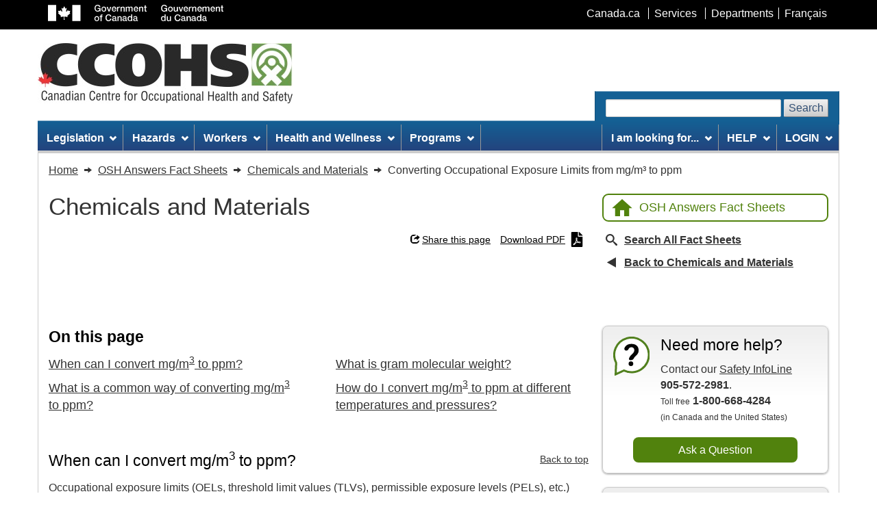

--- FILE ---
content_type: text/html; charset=utf-8
request_url: https://www.ccohs.ca/oshanswers/chemicals/convert.html?print
body_size: 11251
content:















  
    
  

  
    
  

  
    
  

  
    
  

  

  

  
    
  

  
    
  




  



  



  
  



  
  



  



  



  



  



  



  



  


<!DOCTYPE html>
<html class="no-js" lang="en">

<head>
	<meta charset="utf-8" />
	<title>
		CCOHS: Converting Occupational Exposure Limits from mg/m³ to ppm
	</title>
	<meta content="width=device-width, initial-scale=1" name="viewport" />
	
	<meta property="og:title" content="Converting Occupational Exposure Limits from mg/m³ to ppm" />
	<meta property="og:type" content="website" />
	<meta property="og:url" content="https://www.ccohs.ca/oshanswers/chemicals/convert.html" />
	<meta property="og:image" content="https://www.ccohs.ca/images/twitter_cards/twitter_card.png" />
	<meta property="og:description" content="When can I convert mg/m3 to ppm? Occupational exposure limits (OELs, threshold limit values (TLVs), permissible exposure levels (PELs), etc." />
	<meta name="twitter:card" content="summary_large_image" />
	<meta name="twitter:site" content="@ccohs" />
	<meta name="twitter:title" content="Converting Occupational Exposure Limits from mg/m³ to ppm" />
	<meta name="twitter:description" content="When can I convert mg/m3 to ppm? Occupational exposure limits (OELs, threshold limit values (TLVs), permissible exposure levels (PELs), etc." />
	<meta name="twitter:image" content="https://www.ccohs.ca/images/twitter_cards/twitter_card.png" />
	
	<meta name="description" content="When can I convert mg/m3 to ppm? Occupational exposure limits (OELs, threshold limit values (TLVs), permissible exposure levels (PELs), etc." />
	<meta name="keywords" content="CCOHS, CCHST, OSH, OH&amp;S, EHS, health and safety, health, safety, workplace, occupational, environment, ergonomics, RMI, RSI, chemical safety, chemical hazards, WHMIS, WHMIS II, MSDS, Material Safety Data Sheet, FTSS, Fiches techniques sur la s&eacute;curit&eacute; des substances, injury, CAS, health and safety training, health and safety guide, environmental health and safety legislation" />
	<meta name="dcterms.title" content="CCOHS: Converting Occupational Exposure Limits from mg/m³ to ppm" />
	<meta name="dcterms.creator" content="Government of Canada, Canadian Centre for Occupational Health and Safety" />
	<meta name="dcterms.issued" title="W3CDTF" content="2025-08-28" />
	<meta name="dcterms.modified" title="W3CDTF" content="2025-08-28" />
	<meta name="dcterms.language" title="ISO639-2" content="eng" />
	<link href="/assets/favicon.ico" rel="icon" type="image/x-icon" />
	<link rel="stylesheet" href="/wet-css/wet-boew.min.css" />
	<link rel="stylesheet" href="/wet-css/theme_ccohs.min.css" />
	<script type="text/JavaScript">
		var section_name = "";
		var toggleLanguage = 'en';
	</script>
	<script src="/wet-js/ccohs_general.js"></script>
	<noscript>
		<link rel="stylesheet" href="/wet-css/noscript.min.css" />
	</noscript>
	<link rel="stylesheet" href="/wet-css/ccohs_general.min.css?20200925" />
	<!-- <link rel="stylesheet" href="/wet-css/ccohs_general_ie.css" />
	<link rel="stylesheet" href="/wet-css/ccohs_general_webkit.css" /> -->
	<style type="text/css">
		@media print {
			a[href^="/"]:after {
				content: " (http://www.ccohs.ca" attr(href) ") ";
			}

			a[href^="/"].hidden-print-url:after {
				content: "";
			}
		}

		/* WET-WEOB overrides START */
		/* Language link mobile view STARTS */
		#mb-pnl .lng-ofr a {
			color: currentColor;
			text-decoration: none;
		}

		/* Language link mobile view ENDS */
		/*overiding WET's styles for main bg image and bg colour */
		body {
			background-image: none !important;
		}

		#wb-bnr {
			background-color: #fff !important;
			background-image: none !important;
		}

		#wb-srch .form-control,
		.srch-pnl .form-control {
			width: auto;
		}

		/* WET-WEOB overrides END */

		/* 40y anniversary logo's styles */
		.ccohs-cchst-logo {
			width: 100%;
			height: 94px;
			padding-left: .4em;
		}

		@media (min-width: 510px) {
			.ccohs-cchst-logo {
				min-width: 496px;
			}
		}
	</style>
	
</head>

<body vocab="http://schema.org/" typeof="WebPage">
	<span typeof="Organization">
		<meta property="legalName" content="Canadian_Centre_for_Occupational_Health_and_Safety">
	</span>
	<ul id="wb-tphp">
		<li class="wb-slc"><a class="wb-sl" href="#wb-cont">Skip to main content</a></li>
		<li class="wb-slc visible-md visible-lg"><a class="wb-sl" href="#wb-info">Skip to site information</a></li>
	</ul>
	<header role="banner">
		<div id="wb-bnr">
			<div id="wb-bar">
				<div class="container">
					<div class="row">
						<object id="gcwu-sig" type="image/svg+xml" tabindex="-1" role="img" data="/assets/sig-en.svg"
							aria-label="Government of Canada"></object>
						<ul id="gc-bar" class="list-inline">
							<li><a href="http://www.canada.ca/en/index.html" rel="external">Canada.ca</a></li>
							<li><a href="http://www.canada.ca/en/services/index.html" rel="external">Services</a></li>
							<li><a href="http://www.canada.ca/en/gov/dept/index.html" rel="external">Departments</a>
							</li>
							<li id="wb-lng">
								<h2 class="sr-only">Language selection</h2>
								<ul class="list-inline">
									<li><a lang="fr" href="https://www.cchst.ca/oshanswers/chemicals/convert.html">Fran&ccedil;ais</a></li>
								</ul>
							</li>
						</ul>
						<section class="wb-mb-links col-xs-12 visible-sm visible-xs" id="wb-glb-mn">
							<h2>Menu</h2>
							<ul class="pnl-btn list-inline text-right">
								<li>
									<a href="#mb-pnl" title="Menu" aria-controls="mb-pnl"
										class="overlay-lnk btn btn-xs btn-default" role="button">
										<span class="glyphicon glyphicon-th-list">
											<span class="wb-inv">Menu</span>
										</span>
									</a>
								</li>
							</ul>
							<div id="mb-pnl"></div>
						</section>
					</div>
				</div>
			</div>
			<div class="container">
				<div class="row wb-frmvld">
					<div id="wb-sttl" class="col-md-6 col-md-7 col-lg-6">
						<a href="/" class="top-ccohs-logo">
							<img src="/images/ccohs-cchst-logo.jpg"
								alt="Canadian Centre for Occupational Health and Safety" width="372" height="88"
								class="img-responsive">
						</a>
					</div>
					<!--Scheduled maintenance message starts //-->
					<style>
						.maintainance-message {
							background: #d8eeca;
							border-color: #278400;
						}
					</style>
					<div class="maintainance-message col-xs-12 col-sm-5 col-md-6 mrgn-lft-xs pddn-md mrgn-tp-lg mrgn-bttm-lg"
						style="display:none">
						<p class="small mrgn-bttm-sm"><strong>Scheduled maintenance - Thursday, July 12 at 5:00 PM
								EDT</strong></p>
						<p class="small mrgn-bttm-0">We expect this update to take about an hour. Access to this website
							will be unavailable during this time.</p>
					</div>
					<!--Scheduled maintenance message ends //-->
					<section id="wb-srch" class="visible-md visible-lg">
						<h2>Search</h2>
						<form action="/search/" method="get" role="search" class="form-inline ccohs-search-form"
							enctype="x-www-form-encoded">
							<div class="ccohs-search-form__wrapper">
								<label for="wb-srch-q">Search website</label>
								<input id="wb-srch-q" class="form-control" name="q" type="search" value="" size="27"
									maxlength="150" required />
								<button type="submit" id="wb-srch-sub" class="btn btn-default"
									name="wb-srch-sub">Search</button>
							</div>
						</form>
					</section>
				</div>
			</div>
		</div>
		<nav role="navigation" id="wb-sm" data-trgt="mb-pnl" class="wb-menu visible-md visible-lg"
			typeof="SiteNavigationElement">
			<div class="container nvbar">
				
				<h2>Site menu</h2>
				<div class="row">
					<ul class="outer-wrapper list-inline menu" role="menubar">
  <li role="none">
    <a href="#legislation" class="item">Legislation</a>
    <ul class="sm list-unstyled" id="project" role="menu">
      <li role="none"><a href="/topics/legislation/acts">Acts and Regulations</a></li>
      <li role="none"><a href="/topics/legislation/duediligence">Due Diligence</a></li>
      <li role="none"><a href="/topics/legislation/programs">Health and Safety Programs</a></li>
      <li role="none"><a href="/topics/legislation/irs">Internal Responsibility System</a></li>
      <li role="none"><a href="/topics/legislation/rights">Rights and Responsibilities</a></li>
      <li role="none"><a href="/topics/legislation/standards">Standards</a></li>
      <li role="none"><a href="/topics/legislation/WHMIS">WHMIS/GHS/(M)SDS</a></li>
      <li role="none"><a href="/topics/legislation" class="mainLink">Legislation &ndash; Main Page</a></li>
    </ul>
  </li>
  <li role="none">
    <a href="#hazards" class="item">Hazards</a>
    <ul class="sm list-unstyled" id="implement" role="menu">
      <li role="none"><a href="/topics/hazards/chemical">Chemical</a></li>
      <li role="none"><a href="/topics/hazards/ergonomic">Ergonomic</a></li>
      <li role="none"><a href="/topics/hazards/health">Health</a></li>
      <li role="none"><a href="/topics/hazards/physical">Physical</a></li>
      <li role="none"><a href="/topics/hazards/psychosocial">Psychosocial</a></li>
      <li role="none"><a href="/topics/hazards/safety">Safety</a></li>
      <li role="none"><a href="/topics/hazards/workplace">Workplace</a></li>
      <li role="none"><a href="/topics/hazards" class="mainLink">Hazards &ndash; Main Page</a></li>
    </ul>
  </li>
  <li role="none">
    <a href="#workers" class="item">Workers</a>
    <ul class="sm list-unstyled" role="menu">
      <li role="none"><a href="/topics/workers/aging">Aging Workers</a></li>
      <li role="none"><a href="/topics/workers/vulnerable">Vulnerable Workers</a></li>
      <li role="none"><a href="/topics/workers/youngnew">Young/New Workers</a></li>
      <li role="none"><a href="/topics/workers" class="mainLink">Workers &ndash; Main Page</a></li>
    </ul>
  </li>
  <li role="none">
    <a href="#healthwellness" class="item">Health and Wellness</a>
    <ul class="sm list-unstyled" role="menu">
      <li role="none"><a href="/topics/wellness/impairment">Impairment</a></li>
      <li role="none"><a href="/topics/wellness/mentalhealth">Mental Health</a></li>
      <li role="none"><a href="/topics/wellness/promotion">Promotion</a></li>
      <li role="none"><a href="/topics/wellness/program">Program Development</a></li>
      <li role="none"><a href="/topics/wellness/stress">Stress</a></li>
      <li role="none"><a href="/topics/wellness/violence">Violence/Bullying</a></li>
      <li role="none"><a href="/topics/wellness/worklife">Work-Life Balance</a></li>
      <li role="none"><a href="/topics/wellness" class="mainLink">Health and Wellness - Main Page</a></li>
    </ul>
  </li>
  <li role="none">
    <a href="#programsmgmtsystems" class="item">Programs</a>
    <ul class="sm list-unstyled" role="menu">
      <li role="none"><a href="/topics/programs/programs">Programs</a></li>
      <li role="none"><a href="/topics/programs/management">Management Systems</a></li>
      <li role="none"><a href="/topics/programs" class="mainLink">Programs &ndash; Main Page</a></li>
    </ul>
  </li>
  <li class="margin-inline-start-auto" role="none">
    <a id="iamlookingfor" href="#iamlookingfor" class="item">I am looking for...</a>
    <ul class="sm list-unstyled" role="menu">
      <li role="none"><a href="/products/apps_and_software" title="Apps and Software">Apps and Software</a></li>
      
      <li role="none"><a href="/products/business-portal" title="Business Safety Portal">Business Safety Portal</a></li>
      
      <li role="none"><a href="/products/canmanage" title="CANManage - SDS Management">CANManage - SDS Management</a>
      </li>
      <li role="none"><a href="/products/courses" title="Courses/e-Learning">Courses - Online</a></li>
      <li role="none"><a href="/products/databases" title="Databases">Databases</a></li>
      <!-- <li role="none"><a href="/products/standards" title="ISO/IEC Standards">ISO/IEC Standards</a></li> -->
      <li role="none"><a href="/products/podcasts" title="Podcasts">Podcasts</a></li>
      <li role="none"><a href="/products/posters" title="Posters and Infographics">Posters and Infographics</a></li>
      <li role="none"><a href="/products/boutique" title="Promotional Tools">Promotion Tools</a></li>
      <li role="none"><a href="/products/publications" title="Publications">Publications</a></li>
      <li role="none"><a href="/products" class="mainLink" title="All Products and Services Main Page">All
          Products and
          Services &ndash; Main Page</a></li>
    </ul>
  </li>
  <li role="none">
    <a href="#help" class="item">HELP</a>
    <ul class="sm list-unstyled" role="menu">
      <li role="none"><a href="/safetyinfoline.html">Ask a Question (Safety InfoLine)</a></li>
      <li role="none"><a href="/oshanswers">Fact Sheets (OSH Answers)</a></li>
      <li role="none"><a href="/ccohs/contacting.html?contact_us=online&showproducts">Product Support</a></li>
      <li role="none"><a href="/products/faqs.html">Product FAQs</a></li>
      <li role="none"><a href="/copyright/copyright.html">Copyright Permission</a></li>
      <li role="none"><a href="/help" class="mainLink">Help &ndash; Main Page</a></li>
    </ul>
  </li>
  <li role="none">
    <a href="#help" class="item">LOGIN</a>
    <ul class="sm list-unstyled" role="menu">
      
      <li role="none"><a href="https://businesssafetyportal.ccohs.ca/?lang=en">Business Safety Portal</a></li>
      
      <li role="none"><a href="https://www.ccohs.ca/ccinfoweb">Databases</a></li>
      <li role="none"><a href="/products/courses/login.html">eCourses</a></li>
      <li role="none"><a href="/catalog/v5/account/login">Shopping Account</a></li>
      <li role="none"><a href="/legislation">Legislation plus Standards</a></li>
      <li role="none"><a href="https://canmanage.ccohs.ca/?lang=en">CANManage</a></li>
      <li role="none"><a href="/teach_tools">Teaching Tools</a></li>
    </ul>
  </li>
</ul>
				</div>
				
			</div>
		</nav>
	</header>
<link rel="stylesheet" href="/wet-css/oshanswers/main.min.css">

<!--breadcrumb STARTS//-->
<nav role="navigation" id="wb-bc" property="breadcrumb" class="hidden-print">
	<h2>You are here: Converting Occupational Exposure Limits from mg/m³ to ppm</h2>
	<div class="container">
		<div class="row">
			<ol class="breadcrumb" itemscope itemtype="https://schema.org/BreadcrumbList">
				<li itemprop="itemListElement" itemscope itemtype="https://schema.org/ListItem">
					<a href="/" itemprop="item">
						<span itemprop="name">Home</span>
						<meta itemprop="position" content="1">
					</a>
				</li>
															<li itemprop="itemListElement" itemscope itemtype="https://schema.org/ListItem">
							<a href="/oshanswers" itemprop="item">
								<span itemprop="name">OSH Answers Fact Sheets</span>
								<meta itemprop="position" content="2">
							</a>
						</li>
																				<li itemprop="itemListElement" itemscope itemtype="https://schema.org/ListItem">
							<a href="/oshanswers/chemicals" itemprop="item">
								<span itemprop="name">Chemicals and Materials</span>
								<meta itemprop="position" content="3">
							</a>
						</li>
																				<li itemprop="itemListElement" itemscope itemtype="https://schema.org/ListItem">
							<span itemprop="name">Converting Occupational Exposure Limits from mg/m³ to ppm</span>
							<meta itemprop="position" content="4">
						</li>
												</ol>
		</div>
	</div>
</nav>
<!--breadcrumb ENDS//-->

<main id="wb-cont" property="mainContentOfPage" class="container oshanswers">

<style>
.image {
	text-align: center;
}
.image img {
	margin-left: auto;
	margin-right: auto;
}
.video-link {
	display: none;
}
.fact-sheet-article table td,
.fact-sheet-article table th {
	border: 1px solid #000;
	padding: .25rem .5rem;
}
figure.table {
	display: table;
	width: auto;
}
figure.table[style*="float:none"] {
	margin-left: auto;
	margin-right: auto;
}
figure.table table {
	width: 100%;
}
</style>

<!-- Grid container starts -->
<div class="oshanswers-grid">
	<!-- Main content starts -->
	<div class="oshanswers-grid__main">
		
		<div class="outer-wrapper outer-wrapper--flex-wrap outer-wrapper--vertical-center">
			<div class="top-category-title | margin-block-end-500" aria-hidden="true">Chemicals and Materials</div>
		</div>
		<div class="top-links outer-wrapper outer-wrapper--right outer-wrapper--flex-wrap | margin-block-end-500">
			<div
				class="wb-share btn-link outer-wrapper outer-wrapper--vertical-center"
				data-wb-share='{
					"pnlId": "pnl2",
					"title": "Learn more about: Converting Occupational Exposure Limits from mg/m³ to ppm",
					"url": "https://www.ccohs.ca/oshanswers/chemicals/convert.html",
					"desc": "When can I convert mg/m3 to ppm? Occupational exposure limits (OELs, threshold limit values (TLVs), permissible exposure levels (PELs), etc.",
					"filter": ["twitter","facebook","linkedin","email"]
				}'
			></div>
			<a href="/oshanswers/chemicals/convert.pdf" class="btn-link outer-wrapper outer-wrapper--vertical-center" data-oshanswers-track>
				Download PDF				<svg class="btn-link__icon btn-link__icon--end btn-link__icon--download" xmlns="http://www.w3.org/2000/svg"
					viewBox="0 0 21 28" aria-hidden="true" focusable="false" role="img">
					<path id="icon_pdf"
						d="M9.948,14.005a5.276,5.276,0,0,1-.109-2.565C10.3,11.441,10.254,13.459,9.948,14.005Zm-.093,2.581A25.235,25.235,0,0,1,8.3,20.016a20.137,20.137,0,0,1,3.44-1.2A7.084,7.084,0,0,1,9.855,16.587ZM4.709,23.412c0,.044.722-.3,1.909-2.2A7.559,7.559,0,0,0,4.709,23.412ZM13.563,8.75H21V26.688A1.309,1.309,0,0,1,19.688,28H1.313A1.309,1.309,0,0,1,0,26.688V1.313A1.309,1.309,0,0,1,1.313,0H12.25V7.438A1.316,1.316,0,0,0,13.563,8.75Zm-.437,9.4A5.489,5.489,0,0,1,10.79,15.2a7.861,7.861,0,0,0,.339-3.511,1.37,1.37,0,0,0-2.614-.372,9.093,9.093,0,0,0,.443,4.211,51.353,51.353,0,0,1-2.231,4.692c-.005,0-.005.005-.011.005-1.482.76-4.025,2.434-2.98,3.719a1.7,1.7,0,0,0,1.176.547c.979,0,1.952-.984,3.341-3.38a31.172,31.172,0,0,1,4.32-1.269,8.288,8.288,0,0,0,3.5,1.066,1.416,1.416,0,0,0,1.077-2.373c-.76-.744-2.97-.53-4.025-.394Zm7.492-12.4L15.258.383A1.312,1.312,0,0,0,14.328,0H14V7h7V6.666A1.308,1.308,0,0,0,20.617,5.742ZM16.565,19.7c.224-.148-.137-.651-2.341-.492C16.253,20.076,16.565,19.7,16.565,19.7Z" />
				</svg>
			</a>
		</div>

		<!-- Fact Sheet content starts -->
		<article class="fact-sheet-article | margin-block-end-900">
			<h1 class="title-bg fact-sheet-article__main-title outer-wrapper--vertical-center | margin-block-end-600 full-width">
				Converting Occupational Exposure Limits from mg/m³ to ppm			</h1>
				<!-- On this page starts -->
	<section aria-labelledby="on-this-page-hdr">
		<h2 id="on-this-page-hdr"><strong>On this page</strong></h2>
		<ul class="ccohs-column-list fact-sheet-article__on-this-page | pddn-left-0" role="list">
				<li><a href="#section-1-hdr">When can I convert mg/m<sup>3</sup> to ppm?</a></li>	<li><a href="#section-2-hdr">What is a common way of converting mg/m<sup>3</sup> to ppm?</a></li>	<li><a href="#section-3-hdr">What is gram molecular weight?</a></li>	<li><a href="#section-4-hdr">How do I convert mg/m<sup>3</sup> to ppm at different temperatures and pressures?</a></li>
		</ul>
	</section>
	<!-- On this page ends --><div class="fact-sheet-article__main-content"><hr class="divider">	<section aria-labelledby="section-1-hdr">
		<header>
			<h2 id="section-1-hdr">When can I convert mg/m<sup>3</sup> to ppm?</h2>
			<a href="#on-this-page-hdr">Back to top</a>
		</header>
		<p>Occupational exposure limits (OELs, threshold limit values (TLVs), permissible exposure levels (PELs), etc.) can be expressed in parts per million (ppm) only if the substance exists as a gas or vapour at normal room temperature and pressure. This state is the reason exposure limits are usually expressed in mg/m<sup>3</sup>. &nbsp;Some OELs may be expressed in units such as fibres/cc (e.g., for asbestos). OELs for metals, salts, and other compounds that do not form vapours at room temperature and pressure are expressed in mg/m<sup>3</sup> only.</p>
	</section><hr class="divider">	<section aria-labelledby="section-2-hdr">
		<header>
			<h2 id="section-2-hdr">What is a common way of converting mg/m<sup>3</sup> to ppm?</h2>
			<a href="#on-this-page-hdr">Back to top</a>
		</header>
		<p>The ACGIH booklet "Threshold Limit Values (TLVs™) for Chemical Substances and Physical Agents and Biological Exposure Indices (BEIs™)" provides the following conversion formulas:</p><div style="text-align:center;"><img src="https://www.ccohs.ca/images/oshanswers/tlv.gif" alt="Formula" height="128" width="508" class="img-responsive"></div><p>&nbsp;</p><p>Where 24.45 is the volume in litres occupied by a mole of air at 25ºC and 760 torr.</p><p>These formulas can be used when measurements are taken at 25°C and the air pressure is 760 torr (= 1 atmosphere or 760 mm Hg).</p>
	</section><hr class="divider">	<section aria-labelledby="section-3-hdr">
		<header>
			<h2 id="section-3-hdr">What is gram molecular weight?</h2>
			<a href="#on-this-page-hdr">Back to top</a>
		</header>
		<p>Gram molecular weight is the molecular weight (MW) of a substance expressed in grams. For example, the gram molecular weight for toluene is 92.13 g. since the molecular weight is 92.13. A gram molecular weight is also called a gram mole.</p>
	</section><hr class="divider">	<section aria-labelledby="section-4-hdr">
		<header>
			<h2 id="section-4-hdr">How do I convert mg/m<sup>3</sup> to ppm at different temperatures and pressures?</h2>
			<a href="#on-this-page-hdr">Back to top</a>
		</header>
		<p>The number 24.45 in the equations above is the volume (litres) of a mole (gram molecular weight) of a gas or vapour when the pressure is at 1 atmosphere (760 torr or 760 mm Hg) and at 25°C.</p><p>To convert mg/m<sup>3</sup>&nbsp;to ppm at other temperatures and pressures, one must calculate the volume of one gram molecular weight of &nbsp;the airborne contaminant (e.g., 92.13 grams of toluene) at that temperature and pressure by using the ideal gas law formula:</p><p>PV = nRT</p><p>where n is the number of moles, R is the ideal gas constant (62.4 L torr/mol K when the temperature (T) is in kelvins (K)), &nbsp;T is the temperature in Kelvins (273.16 + T°C), and P is the pressure in mmHg.</p><p>The gas constant can have different values if the temperature and pressure are expressed in different units from those in the above equation (e.g., R= 0.082 4 <sup>l . atm / mol . K </sup>)</p><p>For n = 1&nbsp;&nbsp;<br>V = <sup>RT</sup>/ <sub>P</sub></p><p>&nbsp;</p><p>V can be substituted in the formulas for converting between mg/m<sup>3</sup>&nbsp;and ppm.</p><div style="text-align:center;"><img src="https://www.ccohs.ca/images/oshanswers/tlv_mg.gif" alt="Formula" height="213" width="417" class="img-responsive"></div>
	</section>	<hr class="divider margin-block-start-900">
	<div class="margin-block-start-900">
		<ul role="list" class="outer-wrapper outer-wrapper--gap outer-wrapper--flex-wrap outer-wrapper--space-between fs-fine-print | pddn-0">
			
			
			<li>Fact sheet last revised: 2022-07-14</li>
		</ul>
	</div></div>		</article>
		<!-- Fact Sheet content ends -->

		<!-- Disclaimer starts  -->
<aside>
	<div class="margin-block-start-900 margin-block-end-900">
		<div class="related-boxes-grid">
			<div class="gradient-standard padding-600-1">
				<div class="related-boxes-grid__box related-boxes-grid__box--top related-boxes-grid__box--alert-icon">
					<div class="related-boxes-grid__content">
						<h2 class="related-boxes-grid__title related-boxes-grid__title--smaller | mrgn-tp-0 full-width">
							<strong>Disclaimer</strong>
						</h2>
						<p>Although every effort is made to ensure the accuracy, currency and completeness of the information, CCOHS does not guarantee, warrant, represent or undertake that the information provided is correct, accurate or current. CCOHS is not liable for any loss, claim, or demand arising directly or indirectly from any use or reliance upon the information.</p>
					</div>
				</div>
			</div>
		</div>
	</div>
</aside>
<!-- Disclaimer ends  -->
	</div>
	<!-- Main content ends -->

	<!-- Sidebar start -->
	<aside class="oshanswers-grid__sidebar">
		<div class="oshanswers-grid__home-link outer-wrapper no-underline no-underline-on-hover btn-reverse-wrapper | margin-block-end-500">
			<a href="/oshanswers"
				class="outer-wrapper outer-wrapper--vertical-center ccohs-btn-standard ccohs-btn-standard--home-link ccohs-btn-standard--reverse ccohs-round-brd hidden-print"
				aria-label="Back to OSH Answers home page">
				<svg class="svg-icon ccohs-btn-standard__icon" xmlns="http://www.w3.org/2000/svg" viewBox="0 0 30 25.5" aria-hidden="true"
						focusable="false" role="img">
					<path id="icon_home" d="M15,30V21h6v9h7.5V18H33L18,4.5,3,18H7.5V30Z" transform="translate(-3 -4.5)" />
				</svg>
				OSH Answers Fact Sheets			</a>
		</div>
		<ul role="list" class="oshanswers-grid__sidebar-list">
			<li class="list-item-with-icon"><a href="/search/?section=oshanswers" class="outer-wrapper outer-wrapper--vertical-center">
					<svg class="svg-icon list-item-with-icon__lense" xmlns="http://www.w3.org/2000/svg" viewBox="0 0 21.999 21.999" aria-hidden="true" focusable="false" role="img">
						<path id="search_icon"
							d="M23.888,20.648l-5.211-4.432a2.325,2.325,0,0,0-1.58-.686,8.251,8.251,0,1,0-.923.923,2.325,2.325,0,0,0,.686,1.58l4.432,5.211a1.848,1.848,0,1,0,2.6-2.6ZM10.82,15.677a5.5,5.5,0,1,1,5.5-5.5,5.5,5.5,0,0,1-5.5,5.5Z"
							transform="translate(-2.571 -1.928)" />
					</svg>
					<strong>Search All Fact Sheets</strong>
				</a>
			</li>
			<li class="list-item-with-icon"><a href="/oshanswers/chemicals" class="outer-wrapper outer-wrapper--vertical-center">
					<svg class="svg-icon list-item-with-icon__left-arrow" xmlns="http://www.w3.org/2000/svg" viewBox="0 0 15 17" aria-hidden="true" focusable="false" role="img">
						<g id="back_arrow" transform="translate(0 17) rotate(-90)">
							<path d="M 14.4259090423584 13.5 L 2.57409143447876 13.5 L 8.5 3.042514085769653 L 14.4259090423584 13.5 Z"
								stroke="none" />
							<path
								d="M 8.5 6.08504581451416 L 5.148192405700684 12 L 11.851806640625 12 L 8.5 6.08504581451416 M 8.5 0 L 17 15 L 0 15 L 8.5 0 Z"
								stroke="none" />
						</g>
					</svg><strong>Back to Chemicals and Materials</strong></a></li>
		</ul>
				<section class="margin-block-end-600" aria-labelledby="ccohs-features-hdr">
			<h2 id="ccohs-features-hdr"
				class="title-bg oshanswers-grid__sidebar-title outer-wrapper outer-wrapper--vertical-center | mrgn-tp-0 margin-block-end-600 full-width">
				CCOHS Features			</h2>
			<div class="related-boxes-grid gradient-standard padding-500 margin-block-end-600">
				<div class="related-boxes-grid__box related-boxes-grid__box--top related-boxes-grid__box--hs-help-small">
					<div class="related-boxes-grid__content">
						<h3 class="related-boxes-grid__title | mrgn-tp-0 full-width">Need more help?</h3>
						<p class="mrgn-bttm-0">Contact our <a href="/safetyinfoline.html" target="_blank">Safety InfoLine</a></p>
						<p class="mrgn-bttm-0"><strong>905-572-2981</strong>.</p>
						<p class="mrgn-bttm-0"><span class="extra-fine-print">Toll free</span> <strong>1-800-668-4284</strong></p>
						<p><span class="extra-fine-print">(in Canada and the United States)</span></p>
					</div>
				</div>
				<div class="outer-wrapper outer-wrapper--center outer-wrapper--column">
				<div class="link-as-btn-wrapper | no-underline no-underline-on-hover">
					<a href="/ccohs/contacting.html?topic=1" class="ccohs-btn-standard ccohs-btn-standard--standalone ccohs-round-brd hidden-print" target="_blank">
						Ask a Question					</a>
				</div>
				</div>
			</div>
			<article class="related-boxes-grid | gradient-standard padding-500">
				<div class="related-boxes-grid__box related-boxes-grid__box--top related-boxes-grid__box--mobile-phone">
					<div class="related-boxes-grid__content">
						<h3 class="related-boxes-grid__title | mrgn-tp-0 full-width">CCOHS Safe Work App</h3>
						<p>Have the answers at your fingertips. Download the CCOHS Safe Work app for free.</p>
					</div>
				</div>
				<figure class="outer-wrapper outer-wrapper--space-between outer-wrapper--gap">
					<a href="https://apps.apple.com/ca/app/ccohs-safe-work/id1572293783" class="app-download-link"
						aria-label="Download on the App Store" rel="external noreferrer" target="_blank">
						<img src="/images/apple-app.svg" class="img-responsive" alt="" width="160" height="47" loading="lazy" decoding="async"></a>
					<a href="https://play.google.com/store/apps/details?id=ca.ccohs.covidanswers" class="app-download-link"
						aria-label="Get it on Google Play" rel="external noreferrer" target="_blank">
						<img src="/images/google-app.svg" class="img-responsive" alt="" width="160" height="47" loading="lazy" decoding="async"></a>
				</figure>
			</article>
		</section>
		<section class="margin-block-end-600" aria-labelledby="related-content-hdr">
			<h2 id="related-content-hdr"
				class="title-bg oshanswers-grid__sidebar-title outer-wrapper outer-wrapper--vertical-center | mrgn-tp-0 margin-block-end-600 full-width">
				Related Content			</h2>
												<article class="related-boxes-grid gradient-standard padding-500 margin-block-end-600">
						<div class="related-boxes-grid__box related-boxes-grid__box--top related-boxes-grid__box--database-icon">
							<div class="related-boxes-grid__content">
								<h3 class="related-boxes-grid__title | mrgn-tp-0 full-width">CHEMINFO</h3>
								<p>Comprehensive, practical occupational health and safety information on chemicals.</p>
							</div>
						</div>
						<div class="outer-wrapper outer-wrapper--center outer-wrapper--column">
																	<div class="link-as-btn-wrapper | margin-block-end-500 no-underline no-underline-on-hover">
										<a
											href="/products/cheminfo/"
											class="ccohs-btn-standard ccohs-btn-standard--standalone ccohs-round-brd hidden-print"
											target="_blank"
										>
											View Database										</a>
									</div>
																									<div class="outer-wrapper outer-wrapper--center | no-underline no-underline-on-hover btn-reverse-wrapper">
										<a
											href="/products/databases/"
											class="ccohs-btn-standard ccohs-btn-standard--standalone ccohs-btn-standard--reverse ccohs-round-brd hidden-print"
											target="_blank"
										>
											View All Databases										</a>
									</div>
														</div>
					</article>
									<article class="related-boxes-grid gradient-standard padding-500 margin-block-end-600">
						<div class="related-boxes-grid__box related-boxes-grid__box--top related-boxes-grid__box--database-icon">
							<div class="related-boxes-grid__content">
								<h3 class="related-boxes-grid__title | mrgn-tp-0 full-width">SDS Database (English Language)</h3>
								<p>Get instant access to information on chemical hazards from the safety data sheets provided directly from manufacturers and suppliers.</p>
							</div>
						</div>
						<div class="outer-wrapper outer-wrapper--center outer-wrapper--column">
																	<div class="link-as-btn-wrapper | margin-block-end-500 no-underline no-underline-on-hover">
										<a
											href="/products/sds/"
											class="ccohs-btn-standard ccohs-btn-standard--standalone ccohs-round-brd hidden-print"
											target="_blank"
										>
											View Database										</a>
									</div>
																									<div class="outer-wrapper outer-wrapper--center | no-underline no-underline-on-hover btn-reverse-wrapper">
										<a
											href="/products/databases/"
											class="ccohs-btn-standard ccohs-btn-standard--standalone ccohs-btn-standard--reverse ccohs-round-brd hidden-print"
											target="_blank"
										>
											View All Databases										</a>
									</div>
														</div>
					</article>
									<article class="related-boxes-grid gradient-standard padding-500 margin-block-end-600">
						<div class="related-boxes-grid__box related-boxes-grid__box--top related-boxes-grid__box--app-software-icon">
							<div class="related-boxes-grid__content">
								<h3 class="related-boxes-grid__title | mrgn-tp-0 full-width">CANManage</h3>
								<p>Help keep your workplace safe and WHMIS-compliant using CANManage to manage and maintain all your safety data sheets. Put our decades of Canadian health and safety expertise into working for you with our fully bilingual solution.</p>
							</div>
						</div>
						<div class="outer-wrapper outer-wrapper--center outer-wrapper--column">
																	<div class="link-as-btn-wrapper | margin-block-end-500 no-underline no-underline-on-hover">
										<a
											href="/products/msds/msdsservice.html"
											class="ccohs-btn-standard ccohs-btn-standard--standalone ccohs-round-brd hidden-print"
											target="_blank"
										>
											View App/Software										</a>
									</div>
																									<div class="outer-wrapper outer-wrapper--center | no-underline no-underline-on-hover btn-reverse-wrapper">
										<a
											href="/products/apps_and_software/"
											class="ccohs-btn-standard ccohs-btn-standard--standalone ccohs-btn-standard--reverse ccohs-round-brd hidden-print"
											target="_blank"
										>
											View All Apps and Software										</a>
									</div>
														</div>
					</article>
									</section>

	</aside>
	<!-- Sidebar end -->
</div>
<!-- Grid container ends -->

<script>
document.querySelector('[data-oshanswers-track]').addEventListener('click', function (e) {
	ga('send', 'pageview', e.currentTarget.getAttribute('href'));
});
</script>

</main>

<!-- Sticky footer - save quick link STARTS //-->
<script>window.CCOHS_AUTH_USERINFO_COOKIE_NAME = 'userinfo';</script>
<div id="small-buz-portal-save-page-as-link-section" data-sticky="small-buz-portal-footer" 
			style="display: none;">
	<section class="small-buz-portal-footer-content" aria-labelledby="save-page-as-quick-link-hdr">
		<h2 id="save-page-as-quick-link-hdr" class="sr-only">Add page to saved links</h2>
		<ul class="sticky-footer-wrapper pddn-left-0 mrgn-bttm-0" role="list">
			<li>
				<a href="https://businesssafetyportal.ccohs.ca/?lang=en" aria-label="Business Safety Portal home page">
					<img src="/images/products/small-business-portal/bsp-logo.svg" width="135" height="74" alt="Business Safety Portal logo" class="img-responsive" decoding="async" loading="lazy">
				</a>
			</li>
			<li>
				<a href="https://businesssafetyportal.ccohs.ca/?lang=en" class="fs-button btn" data-bg-link="clr-primary-reverse">
					Return to Portal
				</a>
				<button id="small-buz-portal-save-page-as-link-btn" type="button" class="fs-button btn" onclick="addtoSavedLink();" data-bg-link="clr-primary" style="display:none;">
					Add page to saved links
				</button>
			</li>
		</ul>
	</section>
</div>
<!-- Sticky footer - save quick link ENDS //-->


	<!-- Toast UI via Dialog API starts //-->
	<dialog class="animate pddn-0" id="dialog" data-ui="toast">
		<section class="toast toast-success">
			<div
				class="outer-wrapper outer-wrapper--space-between outer-wrapper--vertical-center outer-wrapper--gap">
				<h3 class="mrgn-tp-0 pddn-tp-10">Success!</h3>
				<button type="button" onclick="this.closest('dialog').close('close')" class="btn-close-wrapper mrgn-tp-0" aria-label="Close">
					<svg xmlns="http://www.w3.org/2000/svg" fill="currentColor" class="bi bi-x-circle-fill"
						viewBox="0 0 16 16" aria-hidden="true" focusable="false" role="img">
						<path
							d="M16 8A8 8 0 1 1 0 8a8 8 0 0 1 16 0M5.354 4.646a.5.5 0 1 0-.708.708L7.293 8l-2.647 2.646a.5.5 0 0 0 .708.708L8 8.707l2.646 2.647a.5.5 0 0 0 .708-.708L8.707 8l2.647-2.646a.5.5 0 0 0-.708-.708L8 7.293z">
						</path>
					</svg>
				</button>
			</div>
			<div>
				<p>This page has been added as a saved link.</p>
			</div>
		</section>
	</dialog>
	<!-- Toast UI via Dialog API ENDS //-->

	<!-- Toast-ERROR UI via Dialog API starts //-->
	<dialog class="animate pddn-0" id="dialog_error" data-ui="toast">
		<section class="toast toast-error">
			<div
				class="outer-wrapper outer-wrapper--space-between outer-wrapper--vertical-center outer-wrapper--gap">
				<h3 class="mrgn-tp-0 pddn-tp-10">Error!</h3>
				<button type="button" onclick="this.closest('dialog').close('close')"
					class="btn-close-wrapper mrgn-tp-0" aria-label="Close">

					<svg xmlns="http://www.w3.org/2000/svg" fill="currentColor" class="bi bi-x-circle-fill"
						viewBox="0 0 16 16" aria-hidden="true" focusable="false" role="img">
						<path
							d="M16 8A8 8 0 1 1 0 8a8 8 0 0 1 16 0M5.354 4.646a.5.5 0 1 0-.708.708L7.293 8l-2.647 2.646a.5.5 0 0 0 .708.708L8 8.707l2.646 2.647a.5.5 0 0 0 .708-.708L8.707 8l2.647-2.646a.5.5 0 0 0-.708-.708L8 7.293z">
						</path>
					</svg>
				</button>
			</div>
			<div>
				<p>This page could not be added as a saved link. Please try again later.</p>
			</div>
		</section>
	</dialog>
	<!-- Toast-Error UI via Dialog API ENDS //-->

<!-- SBP footer ENDS-->
<!-- date modified + top of page + shared this page START//-->
<footer>
	<div class="container" id="pageBottom">
		<div class="ccohs-footer">
			<!-- Share -->
			<div class="ccohs-footer__share">
				<div class="wb-share"
					data-wb-share='{"pnlId": "pnl1","filter": ["blogger","diigo","email","facebook","gmail","linkedin","myspace","pinterest","reddit","tumblr","twitter","yahoomail"]}'
					id="share-top-padding"></div>
			</div>
			<!-- Go to Top -->
			<div class="outer-wrapper outer-wrapper--center text-center">
				<a href="#top" class="inline-block-display link-top-page-wrapper" aria-label="Go to Top of Page">
					<div class="link-top-page-wrapper__triangle">
						<div class="text-uppercase fontSize80 full-width">Top of Page</div>
					</div>
				</a>
			</div>
			<!-- Date -->
			<div>
				<dl id="wb-dtmd">
					<dt>Date modified:</dt>
					<dd><time property="dateModified">
							
							2025-08-28
						</time></dd>
				</dl>
			</div>
		</div>
	</div>
</footer>
<!-- date modified + top of page + shared this page END//-->

<footer role="contentinfo" id="wb-info" class="visible-sm visible-md visible-lg wb-navcurr">
	<div class="container">
		<nav role="navigation">
			<h2>Site information</h2>
			<ul id="gc-tctr" class="list-inline">
				<li><a rel="license" href="/ccohs/important.html">Terms and conditions</a></li>
				<li><a href="/ccohs/reports/transparency.html">Transparency</a></li>
			</ul>
			<div class="row">
				<section class="col-sm-3">
					<h3><a href="/ccohs.html">About Us</a></h3>
					<ul class="list-unstyled">
						<li><a href="/ccohs/council.html">Council of Governors</a></li>
						<li><a href="/ccohs/reports.html">Corporate Reports</a></li>
						<li><a href="/ccohs/partner.html">Projects and Partnerships</a></li>
						<li><a href="/scholarships/">Scholarships</a></li>
						<li><a href="/ccohs/careers/">Careers</a></li>
					</ul>
				</section>
				<section class="col-sm-3">
					<h3><a href="/newsroom/">Newsroom</a></h3>
					<ul class="list-unstyled">
						<li><a href="/newsroom/news_releases">News Releases</a></li>
						<li><a href="/newsroom/media_advisories">Media Advisories</a></li>
						<li><a href="/newsroom/hot_topics">Hot Topics</a></li>
						<li><a href="/newsroom/ccohs_in_the_news">In the News</a></li>
					</ul>
				</section>
				<section class="col-sm-3">
					<h3><a href="/ccohs/contacting.html">Contact Us</a></h3>
					<ul class="list-unstyled">
						<li><a href="/ccohs/contacting.html?&contact_us=online#online">Online Form</a></li>
						<li><a href="/ccohs/contacting.html?&contact_us=phone#phone">Phone</a></li>
						<li><a href="/ccohs/contacting.html?&contact_us=mail#mail">Mail</a></li>
						<li><a href="/ccohs/contacting.html?&contact_us=location#location">Location</a></li>
					</ul>
				</section>
				<section class="col-sm-3">
					<h3><a href="/ccohs/connectwithccohs.html">Stay Connected</a></h3>
					<ul class="list-unstyled">
						<li><a rel="external" href="http://facebook.com/ccohs">Facebook</a></li>
						<li><a rel="external" href="http://x.com/ccohs">X</a></li>
						<li><a rel="external" href="https://www.instagram.com/ccohs.cchst/">Instagram</a></li>
						<li><a rel="external" href="https://www.linkedin.com/company/canadian-centre-for-occupational-health-and-safety">LinkedIn</a>
						</li>
						<li><a href="/newsletters/">Newsletters</a></li>
						<li><a href="/events/">Events</a></li>
					</ul>
				</section>
			</div>
		</nav>
	</div>
	<div id="gc-info">
		<div class="container">
			<nav role="navigation">
				<h2>Government of Canada footer</h2>
				<ul class="list-inline">
					<li><a rel="external" href="http://healthycanadians.gc.ca"><span>Health</span></a></li>
					<li><a rel="external" href="http://travel.gc.ca"><span>Travel</span></a></li>
					<li><a rel="external" href="http://www.servicecanada.gc.ca/eng/home.shtml"><span>Service
								Canada</span></a></li>
					<li><a rel="external" href="http://www.jobbank.gc.ca"><span>Jobs</span></a></li>
					<li id="canada-ca"><a rel="external" href="http://www.canada.ca/en/index.html">Canada.ca</a></li>
				</ul>
			</nav>
		</div>
	</div>
</footer>
<script src="/wet-js/jquery/3.5.1/jquery.min.js"></script>

<script
	src="/wet-js/wet-boew/4.0.65/wet-boew.min.js"
	data-wb-core
	data-asset="/assets/wet-boew/4.0.65"
	data-dep="/wet-js/wet-boew/4.0.65/deps"
	data-home="/"
	data-js="/wet-js/wet-boew/4.0.65"
></script>


<script src="/wet-js/ccohs_general_jquery.js"></script>
<!-- GA4 //-->
<script>window.GA4 = "G-DFGEFE48GS";</script>
<script src="/scripts/google_analytics-ga4.js" type="text/javascript"></script>
<script>
	togglersInit();
	(function (i, s, o, g, r, a, m) {
		i['GoogleAnalyticsObject'] = r; i[r] = i[r] || function () {
			(i[r].q = i[r].q || []).push(arguments)
		}, i[r].l = 1 * new Date(); a = s.createElement(o),
			m = s.getElementsByTagName(o)[0]; a.async = 1; a.src = g; m.parentNode.insertBefore(a, m)
	})(window, document, 'script', '//www.google-analytics.com/analytics.js', 'ga');

	ga('create', 'UA-6347822-1', 'auto');
	ga('send', 'pageview');

	(function ($) {
		$(document).ready(function () {
			var GoogleAnalyticsLogSearch = function (category, label) {
				try { ga('send', { hitType: 'event', eventCategory: category, eventAction: 'Search', eventLabel: label }); } catch (e) { }
			};
			var search_forms = {
				'#wb-srch-form': { category: 'CCOHS Search', input: '#wb-srch-q' },
				'#oa-srch-form': { category: 'OSH Answers Search', input: '#btngrp-search2' },
			};
			$.each(search_forms, function (form_key, form_attrs) {
				$(form_key).on('submit', function () { GoogleAnalyticsLogSearch(form_attrs.category, $(form_attrs.input).val()); });
			});
		});
	}(jQuery));
</script>
<script src="/wet-js/taglinks.js?20200915"></script>
<!-- shtml popup starts -->

<!-- shtml popup ends -->

<script src="/wet-js/business_portal_add_to_saved_link.js"></script>

</body>

</html>



--- FILE ---
content_type: image/svg+xml
request_url: https://www.ccohs.ca/images/oshanswers/icons/alert-icon.svg
body_size: 615
content:
<svg id="alert_icon" xmlns="http://www.w3.org/2000/svg" width="82" height="82" viewBox="0 0 82 82">
  <circle id="Ellipse_6" data-name="Ellipse 6" cx="41" cy="41" r="41" fill="#204a83"/>
  <path id="Icon_metro-warning" data-name="Icon metro-warning" d="M21.142,5.293l15.564,31.02H5.577L21.142,5.293Zm0-3.365a2.685,2.685,0,0,0-2.208,1.619L3.08,35.144C1.865,37.3,2.9,39.07,5.376,39.07H36.907c2.477,0,3.511-1.767,2.3-3.926h0L23.35,3.547A2.684,2.684,0,0,0,21.142,1.928Zm2.321,30.178a2.321,2.321,0,1,1-2.321-2.321A2.321,2.321,0,0,1,23.463,32.106Zm-2.321-4.643a2.321,2.321,0,0,1-2.321-2.321V18.178a2.321,2.321,0,0,1,4.643,0v6.964A2.321,2.321,0,0,1,21.142,27.463Z" transform="translate(19.43 18.072)" fill="#fff"/>
</svg>


--- FILE ---
content_type: text/javascript; charset=utf-8
request_url: https://www.ccohs.ca/wet-js/wet-boew/4.0.65/deps/jquery.validate.min.js
body_size: 7941
content:
/*!
 * jQuery Validation Plugin v1.19.5
 *
 * https://jqueryvalidation.org/
 *
 * Copyright (c) 2022 Jörn Zaefferer
 * Released under the MIT license
 */
!function(t){"function"==typeof define&&define.amd?define(["jquery"],t):"object"==typeof module&&module.exports?module.exports=t(require("jquery")):t(jQuery)}(function(d){d.extend(d.fn,{validate:function(t){var s;if(this.length)return(s=d.data(this[0],"validator"))||(this.attr("novalidate","novalidate"),s=new d.validator(t,this[0]),d.data(this[0],"validator",s),s.settings.onsubmit&&(this.on("click.validate",":submit",function(t){s.submitButton=t.currentTarget,d(this).hasClass("cancel")&&(s.cancelSubmit=!0),void 0!==d(this).attr("formnovalidate")&&(s.cancelSubmit=!0)}),this.on("submit.validate",function(i){function t(){var t,e;return s.submitButton&&(s.settings.submitHandler||s.formSubmitted)&&(t=d("<input type='hidden'/>").attr("name",s.submitButton.name).val(d(s.submitButton).val()).appendTo(s.currentForm)),!(s.settings.submitHandler&&!s.settings.debug)||(e=s.settings.submitHandler.call(s,s.currentForm,i),t&&t.remove(),void 0!==e&&e)}return s.settings.debug&&i.preventDefault(),s.cancelSubmit?(s.cancelSubmit=!1,t()):s.form()?s.pendingRequest?!(s.formSubmitted=!0):t():(s.focusInvalid(),!1)}))),s;t&&t.debug&&window.console&&console.warn("Nothing selected, can't validate, returning nothing.")},valid:function(){var t,e,i;return d(this[0]).is("form")?t=this.validate().form():(i=[],t=!0,e=d(this[0].form).validate(),this.each(function(){(t=e.element(this)&&t)||(i=i.concat(e.errorList))}),e.errorList=i),t},rules:function(t,e){var i,s,n,r,a,o=this[0],l=void 0!==this.attr("contenteditable")&&"false"!==this.attr("contenteditable");if(null!=o&&(!o.form&&l&&(o.form=this.closest("form")[0],o.name=this.attr("name")),null!=o.form)){if(t)switch(s=(i=d.data(o.form,"validator").settings).rules,n=d.validator.staticRules(o),t){case"add":d.extend(n,d.validator.normalizeRule(e)),delete n.messages,s[o.name]=n,e.messages&&(i.messages[o.name]=d.extend(i.messages[o.name],e.messages));break;case"remove":return e?(a={},d.each(e.split(/\s/),function(t,e){a[e]=n[e],delete n[e]}),a):(delete s[o.name],n)}return(l=d.validator.normalizeRules(d.extend({},d.validator.classRules(o),d.validator.attributeRules(o),d.validator.dataRules(o),d.validator.staticRules(o)),o)).required&&(r=l.required,delete l.required,l=d.extend({required:r},l)),l.remote&&(r=l.remote,delete l.remote,l=d.extend(l,{remote:r})),l}}});function e(t){return t.replace(/^[\s\uFEFF\xA0]+|[\s\uFEFF\xA0]+$/g,"")}d.extend(d.expr.pseudos||d.expr[":"],{blank:function(t){return!e(""+d(t).val())},filled:function(t){t=d(t).val();return null!==t&&!!e(""+t)},unchecked:function(t){return!d(t).prop("checked")}}),d.validator=function(t,e){this.settings=d.extend(!0,{},d.validator.defaults,t),this.currentForm=e,this.init()},d.validator.format=function(i,t){return 1===arguments.length?function(){var t=d.makeArray(arguments);return t.unshift(i),d.validator.format.apply(this,t)}:(void 0!==t&&((t=2<arguments.length&&t.constructor!==Array?d.makeArray(arguments).slice(1):t).constructor!==Array&&(t=[t]),d.each(t,function(t,e){i=i.replace(new RegExp("\\{"+t+"\\}","g"),function(){return e})})),i)},d.extend(d.validator,{defaults:{messages:{},groups:{},rules:{},errorClass:"error",pendingClass:"pending",validClass:"valid",errorElement:"label",focusCleanup:!1,focusInvalid:!0,errorContainer:d([]),errorLabelContainer:d([]),onsubmit:!0,ignore:":hidden",ignoreTitle:!1,onfocusin:function(t){this.lastActive=t,this.settings.focusCleanup&&(this.settings.unhighlight&&this.settings.unhighlight.call(this,t,this.settings.errorClass,this.settings.validClass),this.hideThese(this.errorsFor(t)))},onfocusout:function(t){this.checkable(t)||!(t.name in this.submitted)&&this.optional(t)||this.element(t)},onkeyup:function(t,e){9===e.which&&""===this.elementValue(t)||-1!==d.inArray(e.keyCode,[16,17,18,20,35,36,37,38,39,40,45,144,225])||(t.name in this.submitted||t.name in this.invalid)&&this.element(t)},onclick:function(t){t.name in this.submitted?this.element(t):t.parentNode.name in this.submitted&&this.element(t.parentNode)},highlight:function(t,e,i){("radio"===t.type?this.findByName(t.name):d(t)).addClass(e).removeClass(i)},unhighlight:function(t,e,i){("radio"===t.type?this.findByName(t.name):d(t)).removeClass(e).addClass(i)}},setDefaults:function(t){d.extend(d.validator.defaults,t)},messages:{required:"This field is required.",remote:"Please fix this field.",email:"Please enter a valid email address.",url:"Please enter a valid URL.",date:"Please enter a valid date.",dateISO:"Please enter a valid date (ISO).",number:"Please enter a valid number.",digits:"Please enter only digits.",equalTo:"Please enter the same value again.",maxlength:d.validator.format("Please enter no more than {0} characters."),minlength:d.validator.format("Please enter at least {0} characters."),rangelength:d.validator.format("Please enter a value between {0} and {1} characters long."),range:d.validator.format("Please enter a value between {0} and {1}."),max:d.validator.format("Please enter a value less than or equal to {0}."),min:d.validator.format("Please enter a value greater than or equal to {0}."),step:d.validator.format("Please enter a multiple of {0}.")},autoCreateRanges:!1,prototype:{init:function(){this.labelContainer=d(this.settings.errorLabelContainer),this.errorContext=this.labelContainer.length&&this.labelContainer||d(this.currentForm),this.containers=d(this.settings.errorContainer).add(this.settings.errorLabelContainer),this.submitted={},this.valueCache={},this.pendingRequest=0,this.pending={},this.invalid={},this.reset();var i,n=this.currentForm,s=this.groups={};function t(t){var e,i,s=void 0!==d(this).attr("contenteditable")&&"false"!==d(this).attr("contenteditable");!this.form&&s&&(this.form=d(this).closest("form")[0],this.name=d(this).attr("name")),n===this.form&&(s=d.data(this.form,"validator"),e="on"+t.type.replace(/^validate/,""),(i=s.settings)[e])&&!d(this).is(i.ignore)&&i[e].call(s,this,t)}d.each(this.settings.groups,function(i,t){"string"==typeof t&&(t=t.split(/\s/)),d.each(t,function(t,e){s[e]=i})}),i=this.settings.rules,d.each(i,function(t,e){i[t]=d.validator.normalizeRule(e)}),d(this.currentForm).on("focusin.validate focusout.validate keyup.validate",":text, [type='password'], [type='file'], select, textarea, [type='number'], [type='search'], [type='tel'], [type='url'], [type='email'], [type='datetime'], [type='date'], [type='month'], [type='week'], [type='time'], [type='datetime-local'], [type='range'], [type='color'], [type='radio'], [type='checkbox'], [contenteditable], [type='button']",t).on("click.validate","select, option, [type='radio'], [type='checkbox']",t),this.settings.invalidHandler&&d(this.currentForm).on("invalid-form.validate",this.settings.invalidHandler)},form:function(){return this.checkForm(),d.extend(this.submitted,this.errorMap),this.invalid=d.extend({},this.errorMap),this.valid()||d(this.currentForm).triggerHandler("invalid-form",[this]),this.showErrors(),this.valid()},checkForm:function(){this.prepareForm();for(var t=0,e=this.currentElements=this.elements();e[t];t++)this.check(e[t]);return this.valid()},element:function(t){var e,i,s=this.clean(t),n=this.validationTargetFor(s),r=this,a=!0;return void 0===n?delete this.invalid[s.name]:(this.prepareElement(n),this.currentElements=d(n),(i=this.groups[n.name])&&d.each(this.groups,function(t,e){e===i&&t!==n.name&&(s=r.validationTargetFor(r.clean(r.findByName(t))))&&s.name in r.invalid&&(r.currentElements.push(s),a=r.check(s)&&a)}),e=!1!==this.check(n),a=a&&e,this.invalid[n.name]=!e,this.numberOfInvalids()||(this.toHide=this.toHide.add(this.containers)),this.showErrors(),d(t).attr("aria-invalid",!e)),a},showErrors:function(e){var i;e&&(d.extend((i=this).errorMap,e),this.errorList=d.map(this.errorMap,function(t,e){return{message:t,element:i.findByName(e)[0]}}),this.successList=d.grep(this.successList,function(t){return!(t.name in e)})),this.settings.showErrors?this.settings.showErrors.call(this,this.errorMap,this.errorList):this.defaultShowErrors()},resetForm:function(){d.fn.resetForm&&d(this.currentForm).resetForm(),this.invalid={},this.submitted={},this.prepareForm(),this.hideErrors();var t=this.elements().removeData("previousValue").removeAttr("aria-invalid");this.resetElements(t)},resetElements:function(t){var e;if(this.settings.unhighlight)for(e=0;t[e];e++)this.settings.unhighlight.call(this,t[e],this.settings.errorClass,""),this.findByName(t[e].name).removeClass(this.settings.validClass);else t.removeClass(this.settings.errorClass).removeClass(this.settings.validClass)},numberOfInvalids:function(){return this.objectLength(this.invalid)},objectLength:function(t){var e,i=0;for(e in t)void 0!==t[e]&&null!==t[e]&&!1!==t[e]&&i++;return i},hideErrors:function(){this.hideThese(this.toHide)},hideThese:function(t){t.not(this.containers).text(""),this.addWrapper(t).hide()},valid:function(){return 0===this.size()},size:function(){return this.errorList.length},focusInvalid:function(){if(this.settings.focusInvalid)try{d(this.findLastActive()||this.errorList.length&&this.errorList[0].element||[]).filter(":visible").trigger("focus").trigger("focusin")}catch(t){}},findLastActive:function(){var e=this.lastActive;return e&&1===d.grep(this.errorList,function(t){return t.element.name===e.name}).length&&e},elements:function(){var i=this,s={};return d(this.currentForm).find("input, select, textarea, [contenteditable]").not(":submit, :reset, :image, :disabled").not(this.settings.ignore).filter(function(){var t=this.name||d(this).attr("name"),e=void 0!==d(this).attr("contenteditable")&&"false"!==d(this).attr("contenteditable");return!t&&i.settings.debug&&window.console&&console.error("%o has no name assigned",this),e&&(this.form=d(this).closest("form")[0],this.name=t),this.form===i.currentForm&&!(t in s||!i.objectLength(d(this).rules()))&&(s[t]=!0)})},clean:function(t){return d(t)[0]},errors:function(){var t=this.settings.errorClass.split(" ").join(".");return d(this.settings.errorElement+"."+t,this.errorContext)},resetInternals:function(){this.successList=[],this.errorList=[],this.errorMap={},this.toShow=d([]),this.toHide=d([])},reset:function(){this.resetInternals(),this.currentElements=d([])},prepareForm:function(){this.reset(),this.toHide=this.errors().add(this.containers)},prepareElement:function(t){this.reset(),this.toHide=this.errorsFor(t)},elementValue:function(t){var e=d(t),i=t.type,s=void 0!==e.attr("contenteditable")&&"false"!==e.attr("contenteditable");return"radio"===i||"checkbox"===i?this.findByName(t.name).filter(":checked").val():"number"===i&&void 0!==t.validity?t.validity.badInput?"NaN":e.val():(t=s?e.text():e.val(),"file"===i?"C:\\fakepath\\"===t.substr(0,12)?t.substr(12):0<=(s=t.lastIndexOf("/"))||0<=(s=t.lastIndexOf("\\"))?t.substr(s+1):t:"string"==typeof t?t.replace(/\r/g,""):t)},check:function(e){e=this.validationTargetFor(this.clean(e));var t,i,s,n,r=d(e).rules(),a=d.map(r,function(t,e){return e}).length,o=!1,l=this.elementValue(e);for(i in"function"==typeof r.normalizer?n=r.normalizer:"function"==typeof this.settings.normalizer&&(n=this.settings.normalizer),n&&(l=n.call(e,l),delete r.normalizer),r){s={method:i,parameters:r[i]};try{if("dependency-mismatch"===(t=d.validator.methods[i].call(this,l,e,s.parameters))&&1===a)o=!0;else{if(o=!1,"pending"===t)return void(this.toHide=this.toHide.not(this.errorsFor(e)));if(!t)return this.formatAndAdd(e,s),!1}}catch(t){throw this.settings.debug&&window.console&&console.log("Exception occurred when checking element "+e.id+", check the '"+s.method+"' method.",t),t instanceof TypeError&&(t.message+=".  Exception occurred when checking element "+e.id+", check the '"+s.method+"' method."),t}}if(!o)return this.objectLength(r)&&this.successList.push(e),!0},customDataMessage:function(t,e){return d(t).data("msg"+e.charAt(0).toUpperCase()+e.substring(1).toLowerCase())||d(t).data("msg")},customMessage:function(t,e){t=this.settings.messages[t];return t&&(t.constructor===String?t:t[e])},findDefined:function(){for(var t=0;t<arguments.length;t++)if(void 0!==arguments[t])return arguments[t]},defaultMessage:function(t,e){var i=this.findDefined(this.customMessage(t.name,(e="string"==typeof e?{method:e}:e).method),this.customDataMessage(t,e.method),!this.settings.ignoreTitle&&t.title||void 0,d.validator.messages[e.method],"<strong>Warning: No message defined for "+t.name+"</strong>"),s=/\$?\{(\d+)\}/g;return"function"==typeof i?i=i.call(this,e.parameters,t):s.test(i)&&(i=d.validator.format(i.replace(s,"{$1}"),e.parameters)),i},formatAndAdd:function(t,e){var i=this.defaultMessage(t,e);this.errorList.push({message:i,element:t,method:e.method}),this.errorMap[t.name]=i,this.submitted[t.name]=i},addWrapper:function(t){return t=this.settings.wrapper?t.add(t.parent(this.settings.wrapper)):t},defaultShowErrors:function(){for(var t,e,i=0;this.errorList[i];i++)e=this.errorList[i],this.settings.highlight&&this.settings.highlight.call(this,e.element,this.settings.errorClass,this.settings.validClass),this.showLabel(e.element,e.message);if(this.errorList.length&&(this.toShow=this.toShow.add(this.containers)),this.settings.success)for(i=0;this.successList[i];i++)this.showLabel(this.successList[i]);if(this.settings.unhighlight)for(i=0,t=this.validElements();t[i];i++)this.settings.unhighlight.call(this,t[i],this.settings.errorClass,this.settings.validClass);this.toHide=this.toHide.not(this.toShow),this.hideErrors(),this.addWrapper(this.toShow).show()},validElements:function(){return this.currentElements.not(this.invalidElements())},invalidElements:function(){return d(this.errorList).map(function(){return this.element})},showLabel:function(t,e){var i,s,n,r=this.errorsFor(t),a=this.idOrName(t),o=d(t).attr("aria-describedby");r.length?(r.removeClass(this.settings.validClass).addClass(this.settings.errorClass),r.html(e)):(s=r=d("<"+this.settings.errorElement+">").attr("id",a+"-error").addClass(this.settings.errorClass).html(e||""),this.settings.wrapper&&(s=r.hide().show().wrap("<"+this.settings.wrapper+"/>").parent()),this.labelContainer.length?this.labelContainer.append(s):this.settings.errorPlacement?this.settings.errorPlacement.call(this,s,d(t)):s.insertAfter(t),r.is("label")?r.attr("for",a):0===r.parents("label[for='"+this.escapeCssMeta(a)+"']").length&&(s=r.attr("id"),o?o.match(new RegExp("\\b"+this.escapeCssMeta(s)+"\\b"))||(o+=" "+s):o=s,d(t).attr("aria-describedby",o),i=this.groups[t.name])&&d.each((n=this).groups,function(t,e){e===i&&d("[name='"+n.escapeCssMeta(t)+"']",n.currentForm).attr("aria-describedby",r.attr("id"))})),!e&&this.settings.success&&(r.text(""),"string"==typeof this.settings.success?r.addClass(this.settings.success):this.settings.success(r,t)),this.toShow=this.toShow.add(r)},errorsFor:function(t){var e=this.escapeCssMeta(this.idOrName(t)),t=d(t).attr("aria-describedby"),e="label[for='"+e+"'], label[for='"+e+"'] *";return t&&(e=e+", #"+this.escapeCssMeta(t).replace(/\s+/g,", #")),this.errors().filter(e)},escapeCssMeta:function(t){return void 0===t?"":t.replace(/([\\!"#$%&'()*+,./:;<=>?@\[\]^`{|}~])/g,"\\$1")},idOrName:function(t){return this.groups[t.name]||!this.checkable(t)&&t.id||t.name},validationTargetFor:function(t){return this.checkable(t)&&(t=this.findByName(t.name)),d(t).not(this.settings.ignore)[0]},checkable:function(t){return/radio|checkbox/i.test(t.type)},findByName:function(t){return d(this.currentForm).find("[name='"+this.escapeCssMeta(t)+"']")},getLength:function(t,e){switch(e.nodeName.toLowerCase()){case"select":return d("option:selected",e).length;case"input":if(this.checkable(e))return this.findByName(e.name).filter(":checked").length}return t.length},depend:function(t,e){return!this.dependTypes[typeof t]||this.dependTypes[typeof t](t,e)},dependTypes:{boolean:function(t){return t},string:function(t,e){return!!d(t,e.form).length},function:function(t,e){return t(e)}},optional:function(t){var e=this.elementValue(t);return!d.validator.methods.required.call(this,e,t)&&"dependency-mismatch"},startRequest:function(t){this.pending[t.name]||(this.pendingRequest++,d(t).addClass(this.settings.pendingClass),this.pending[t.name]=!0)},stopRequest:function(t,e){this.pendingRequest--,this.pendingRequest<0&&(this.pendingRequest=0),delete this.pending[t.name],d(t).removeClass(this.settings.pendingClass),e&&0===this.pendingRequest&&this.formSubmitted&&this.form()&&0===this.pendingRequest?(d(this.currentForm).trigger("submit"),this.submitButton&&d("input:hidden[name='"+this.submitButton.name+"']",this.currentForm).remove(),this.formSubmitted=!1):!e&&0===this.pendingRequest&&this.formSubmitted&&(d(this.currentForm).triggerHandler("invalid-form",[this]),this.formSubmitted=!1)},previousValue:function(t,e){return e="string"==typeof e&&e||"remote",d.data(t,"previousValue")||d.data(t,"previousValue",{old:null,valid:!0,message:this.defaultMessage(t,{method:e})})},destroy:function(){this.resetForm(),d(this.currentForm).off(".validate").removeData("validator").find(".validate-equalTo-blur").off(".validate-equalTo").removeClass("validate-equalTo-blur").find(".validate-lessThan-blur").off(".validate-lessThan").removeClass("validate-lessThan-blur").find(".validate-lessThanEqual-blur").off(".validate-lessThanEqual").removeClass("validate-lessThanEqual-blur").find(".validate-greaterThanEqual-blur").off(".validate-greaterThanEqual").removeClass("validate-greaterThanEqual-blur").find(".validate-greaterThan-blur").off(".validate-greaterThan").removeClass("validate-greaterThan-blur")}},classRuleSettings:{required:{required:!0},email:{email:!0},url:{url:!0},date:{date:!0},dateISO:{dateISO:!0},number:{number:!0},digits:{digits:!0},creditcard:{creditcard:!0}},addClassRules:function(t,e){t.constructor===String?this.classRuleSettings[t]=e:d.extend(this.classRuleSettings,t)},classRules:function(t){var e={},t=d(t).attr("class");return t&&d.each(t.split(" "),function(){this in d.validator.classRuleSettings&&d.extend(e,d.validator.classRuleSettings[this])}),e},normalizeAttributeRule:function(t,e,i,s){(s=/min|max|step/.test(i)&&(null===e||/number|range|text/.test(e))&&(s=Number(s),isNaN(s))?void 0:s)||0===s?t[i]=s:e===i&&"range"!==e&&(t["date"===e?"dateISO":i]=!0)},attributeRules:function(t){var e,i,s={},n=d(t),r=t.getAttribute("type");for(e in d.validator.methods)i="required"===e?!!(i=""===(i=t.getAttribute(e))?!0:i):n.attr(e),this.normalizeAttributeRule(s,r,e,i);return s.maxlength&&/-1|2147483647|524288/.test(s.maxlength)&&delete s.maxlength,s},dataRules:function(t){var e,i,s={},n=d(t),r=t.getAttribute("type");for(e in d.validator.methods)""===(i=n.data("rule"+e.charAt(0).toUpperCase()+e.substring(1).toLowerCase()))&&(i=!0),this.normalizeAttributeRule(s,r,e,i);return s},staticRules:function(t){var e={},i=d.data(t.form,"validator");return e=i.settings.rules?d.validator.normalizeRule(i.settings.rules[t.name])||{}:e},normalizeRules:function(s,n){return d.each(s,function(t,e){if(!1===e)delete s[t];else if(e.param||e.depends){var i=!0;switch(typeof e.depends){case"string":i=!!d(e.depends,n.form).length;break;case"function":i=e.depends.call(n,n)}i?s[t]=void 0===e.param||e.param:(d.data(n.form,"validator").resetElements(d(n)),delete s[t])}}),d.each(s,function(t,e){s[t]="function"==typeof e&&"normalizer"!==t?e(n):e}),d.each(["minlength","maxlength"],function(){s[this]&&(s[this]=Number(s[this]))}),d.each(["rangelength","range"],function(){var t;s[this]&&(Array.isArray(s[this])?s[this]=[Number(s[this][0]),Number(s[this][1])]:"string"==typeof s[this]&&(t=s[this].replace(/[\[\]]/g,"").split(/[\s,]+/),s[this]=[Number(t[0]),Number(t[1])]))}),d.validator.autoCreateRanges&&(null!=s.min&&null!=s.max&&(s.range=[s.min,s.max],delete s.min,delete s.max),null!=s.minlength)&&null!=s.maxlength&&(s.rangelength=[s.minlength,s.maxlength],delete s.minlength,delete s.maxlength),s},normalizeRule:function(t){var e;return"string"==typeof t&&(e={},d.each(t.split(/\s/),function(){e[this]=!0}),t=e),t},addMethod:function(t,e,i){d.validator.methods[t]=e,d.validator.messages[t]=void 0!==i?i:d.validator.messages[t],e.length<3&&d.validator.addClassRules(t,d.validator.normalizeRule(t))},methods:{required:function(t,e,i){return this.depend(i,e)?"select"===e.nodeName.toLowerCase()?(i=d(e).val())&&0<i.length:this.checkable(e)?0<this.getLength(t,e):null!=t&&0<t.length:"dependency-mismatch"},email:function(t,e){return this.optional(e)||/^[a-zA-Z0-9.!#$%&'*+\/=?^_`{|}~-]+@[a-zA-Z0-9](?:[a-zA-Z0-9-]{0,61}[a-zA-Z0-9])?(?:\.[a-zA-Z0-9](?:[a-zA-Z0-9-]{0,61}[a-zA-Z0-9])?)*$/.test(t)},url:function(t,e){return this.optional(e)||/^(?:(?:(?:https?|ftp):)?\/\/)(?:(?:[^\]\[?\/<~#`!@$^&*()+=}|:";',>{ ]|%[0-9A-Fa-f]{2})+(?::(?:[^\]\[?\/<~#`!@$^&*()+=}|:";',>{ ]|%[0-9A-Fa-f]{2})*)?@)?(?:(?!(?:10|127)(?:\.\d{1,3}){3})(?!(?:169\.254|192\.168)(?:\.\d{1,3}){2})(?!172\.(?:1[6-9]|2\d|3[0-1])(?:\.\d{1,3}){2})(?:[1-9]\d?|1\d\d|2[01]\d|22[0-3])(?:\.(?:1?\d{1,2}|2[0-4]\d|25[0-5])){2}(?:\.(?:[1-9]\d?|1\d\d|2[0-4]\d|25[0-4]))|(?:(?:[a-z0-9\u00a1-\uffff][a-z0-9\u00a1-\uffff_-]{0,62})?[a-z0-9\u00a1-\uffff]\.)+(?:[a-z\u00a1-\uffff]{2,}\.?))(?::\d{2,5})?(?:[/?#]\S*)?$/i.test(t)},date:(i=!1,function(t,e){return i||(i=!0,this.settings.debug&&window.console&&console.warn("The `date` method is deprecated and will be removed in version '2.0.0'.\nPlease don't use it, since it relies on the Date constructor, which\nbehaves very differently across browsers and locales. Use `dateISO`\ninstead or one of the locale specific methods in `localizations/`\nand `additional-methods.js`.")),this.optional(e)||!/Invalid|NaN/.test(new Date(t).toString())}),dateISO:function(t,e){return this.optional(e)||/^\d{4}[\/\-](0?[1-9]|1[012])[\/\-](0?[1-9]|[12][0-9]|3[01])$/.test(t)},number:function(t,e){return this.optional(e)||/^(?:-?\d+|-?\d{1,3}(?:,\d{3})+)?(?:\.\d+)?$/.test(t)},digits:function(t,e){return this.optional(e)||/^\d+$/.test(t)},minlength:function(t,e,i){t=Array.isArray(t)?t.length:this.getLength(t,e);return this.optional(e)||i<=t},maxlength:function(t,e,i){t=Array.isArray(t)?t.length:this.getLength(t,e);return this.optional(e)||t<=i},rangelength:function(t,e,i){t=Array.isArray(t)?t.length:this.getLength(t,e);return this.optional(e)||t>=i[0]&&t<=i[1]},min:function(t,e,i){return this.optional(e)||i<=t},max:function(t,e,i){return this.optional(e)||t<=i},range:function(t,e,i){return this.optional(e)||t>=i[0]&&t<=i[1]},step:function(t,e,i){function s(t){return(t=(""+t).match(/(?:\.(\d+))?$/))&&t[1]?t[1].length:0}function n(t){return Math.round(t*Math.pow(10,r))}var r,a=d(e).attr("type"),o="Step attribute on input type "+a+" is not supported.",l=new RegExp("\\b"+a+"\\b"),h=!0;if(a&&!l.test(["text","number","range"].join()))throw new Error(o);return r=s(i),(s(t)>r||n(t)%n(i)!=0)&&(h=!1),this.optional(e)||h},equalTo:function(t,e,i){i=d(i);return this.settings.onfocusout&&i.not(".validate-equalTo-blur").length&&i.addClass("validate-equalTo-blur").on("blur.validate-equalTo",function(){d(e).valid()}),t===i.val()},remote:function(s,n,t,r){if(this.optional(n))return"dependency-mismatch";r="string"==typeof r&&r||"remote";var a,e,o=this.previousValue(n,r);return this.settings.messages[n.name]||(this.settings.messages[n.name]={}),o.originalMessage=o.originalMessage||this.settings.messages[n.name][r],this.settings.messages[n.name][r]=o.message,e=d.param(d.extend({data:s},(t="string"==typeof t?{url:t}:t).data)),o.old===e?o.valid:(o.old=e,(a=this).startRequest(n),(e={})[n.name]=s,d.ajax(d.extend(!0,{mode:"abort",port:"validate"+n.name,dataType:"json",data:e,context:a.currentForm,success:function(t){var e,i=!0===t||"true"===t;a.settings.messages[n.name][r]=o.originalMessage,i?(e=a.formSubmitted,a.resetInternals(),a.toHide=a.errorsFor(n),a.formSubmitted=e,a.successList.push(n),a.invalid[n.name]=!1,a.showErrors()):(e={},t=t||a.defaultMessage(n,{method:r,parameters:s}),e[n.name]=o.message=t,a.invalid[n.name]=!0,a.showErrors(e)),o.valid=i,a.stopRequest(n,i)}},t)),"pending")}}});var i,s,n={};return d.ajaxPrefilter?d.ajaxPrefilter(function(t,e,i){var s=t.port;"abort"===t.mode&&(n[s]&&n[s].abort(),n[s]=i)}):(s=d.ajax,d.ajax=function(t){var e=("mode"in t?t:d.ajaxSettings).mode,i=("port"in t?t:d.ajaxSettings).port;return"abort"===e?(n[i]&&n[i].abort(),n[i]=s.apply(this,arguments),n[i]):s.apply(this,arguments)}),d});

--- FILE ---
content_type: image/svg+xml
request_url: https://www.ccohs.ca/images/apple-app.svg
body_size: 2754
content:
<?xml version="1.0" encoding="UTF-8"?><svg id="a" xmlns="http://www.w3.org/2000/svg" viewBox="0 0 160 47"><g><path d="m129.41,0H11.2c-.43,0-.86,0-1.29,0-.36,0-.72,0-1.08.01-.78.02-1.57.07-2.35.21-.79.14-1.52.37-2.23.74-.7.36-1.35.83-1.9,1.38-.56.56-1.03,1.2-1.38,1.9-.37.71-.6,1.45-.73,2.24-.14.78-.19,1.57-.21,2.35-.01.36-.01.72-.02,1.08v27.16c0,.36,0,.72.02,1.08.02.79.07,1.57.21,2.35.14.79.37,1.53.73,2.24.36.7.82,1.34,1.38,1.9.56.56,1.2,1.03,1.9,1.38.72.37,1.45.6,2.23.74.78.14,1.57.19,2.35.21.36,0,.72.01,1.08.01.43,0,.86,0,1.29,0h118.21c.42,0,.85,0,1.27,0,.36,0,20.12,0,20.48-.01.79-.02,1.58-.07,2.35-.21.79-.14,1.52-.37,2.24-.74.7-.36,1.34-.82,1.9-1.38.56-.55,1.03-1.2,1.39-1.9.36-.71.59-1.45.73-2.24.14-.78.19-1.57.22-2.35,0-.36,0-.72,0-1.08,0-.43,0-.85,0-1.29V11.2c0-.43,0-.86,0-1.28,0-.36,0-.72,0-1.08-.03-.79-.07-1.57-.22-2.35-.13-.79-.37-1.52-.73-2.24-.36-.7-.83-1.35-1.39-1.9-.56-.56-1.2-1.02-1.9-1.38-.72-.36-1.46-.6-2.24-.74-.77-.14-1.56-.19-2.35-.21-.36,0-20.12-.01-20.48-.01-.42,0-.85,0-1.27,0h0Z" fill="#b6b6b6"/><path d="m9.92,45.97c-.36,0-.71,0-1.06-.01-.66-.02-1.44-.06-2.2-.19-.72-.13-1.35-.34-1.95-.64-.61-.31-1.16-.71-1.64-1.19-.49-.48-.89-1.03-1.2-1.64-.3-.59-.51-1.23-.64-1.95-.14-.79-.18-1.59-.2-2.2,0-.25-.02-1.07-.02-1.07V9.92s.01-.81.02-1.05c.02-.62.05-1.42.19-2.2.13-.72.33-1.36.64-1.95.31-.62.71-1.17,1.19-1.64.49-.49,1.04-.89,1.65-1.2.6-.31,1.24-.52,1.94-.64.79-.14,1.59-.18,2.2-.19h1.06s120.75-.01,120.75-.01h20.47c.6.03,1.4.07,2.18.21.71.12,1.35.33,1.96.64.6.31,1.15.71,1.64,1.19.48.48.88,1.03,1.2,1.65.3.6.51,1.24.63,1.94.14.74.18,1.5.2,2.22,0,.33,0,.69,0,1.05,0,.44,0,.86,0,1.28v24.59c0,.43,0,.84,0,1.26,0,.38,0,.73,0,1.09-.02.69-.07,1.45-.2,2.18-.12.72-.33,1.36-.63,1.96-.32.61-.72,1.16-1.19,1.63-.49.49-1.04.89-1.64,1.2-.61.31-1.23.52-1.96.65-.75.14-1.53.17-2.2.19-.34,0-20.1.01-20.45.01h-1.27s-119.49,0-119.49,0Z"/></g><g><g><g><path d="m38.92,23.85c-.03-3.23,2.65-4.81,2.77-4.88-1.52-2.21-3.86-2.51-4.69-2.54-1.97-.21-3.89,1.18-4.89,1.18s-2.57-1.16-4.24-1.13c-2.15.03-4.15,1.28-5.26,3.21-2.27,3.93-.58,9.72,1.6,12.9,1.09,1.56,2.36,3.3,4.03,3.24,1.63-.07,2.24-1.04,4.21-1.04s2.52,1.04,4.22,1c1.75-.03,2.85-1.56,3.9-3.14,1.26-1.79,1.76-3.54,1.78-3.63-.04-.01-3.4-1.29-3.43-5.17Z" fill="#fff"/><path d="m35.71,14.35c.88-1.1,1.48-2.59,1.31-4.1-1.27.06-2.86.88-3.77,1.95-.81.94-1.53,2.49-1.34,3.95,1.43.11,2.89-.72,3.8-1.8Z" fill="#fff"/></g><g><path d="m59.52,31.89h-5.56l-1.34,3.94h-2.36l5.27-14.59h2.45l5.27,14.59h-2.4l-1.33-3.94Zm-4.99-1.82h4.41l-2.17-6.4h-.06l-2.17,6.4Z" fill="#fff"/><path d="m74.63,30.51c0,3.31-1.77,5.43-4.44,5.43-1.52,0-2.72-.68-3.35-1.86h-.05v5.27h-2.18v-14.16h2.11v1.77h.04c.61-1.14,1.9-1.88,3.39-1.88,2.7,0,4.48,2.13,4.48,5.43Zm-2.24,0c0-2.15-1.11-3.57-2.81-3.57s-2.79,1.45-2.79,3.57,1.12,3.58,2.79,3.58,2.81-1.41,2.81-3.58Z" fill="#fff"/><path d="m86.34,30.51c0,3.31-1.77,5.43-4.44,5.43-1.52,0-2.72-.68-3.35-1.86h-.05v5.27h-2.18v-14.16h2.11v1.77h.04c.61-1.14,1.9-1.88,3.39-1.88,2.7,0,4.48,2.13,4.48,5.43Zm-2.24,0c0-2.15-1.11-3.57-2.81-3.57s-2.79,1.45-2.79,3.57,1.12,3.58,2.79,3.58,2.81-1.41,2.81-3.58Z" fill="#fff"/><path d="m94.08,31.77c.16,1.45,1.57,2.4,3.49,2.4s3.16-.95,3.16-2.25c0-1.13-.8-1.81-2.69-2.28l-1.89-.46c-2.68-.65-3.92-1.9-3.92-3.93,0-2.52,2.19-4.25,5.31-4.25s5.2,1.73,5.27,4.25h-2.2c-.13-1.46-1.34-2.34-3.09-2.34s-2.96.89-2.96,2.18c0,1.03.77,1.64,2.65,2.1l1.61.39c2.99.71,4.24,1.91,4.24,4.04,0,2.73-2.17,4.44-5.63,4.44-3.24,0-5.42-1.67-5.56-4.31h2.24Z" fill="#fff"/><path d="m107.75,22.68v2.52h2.02v1.73h-2.02v5.86c0,.91.41,1.34,1.29,1.34.22,0,.58-.03.72-.05v1.72c-.24.06-.73.1-1.21.1-2.15,0-2.99-.81-2.99-2.87v-6.1h-1.55v-1.73h1.55v-2.52h2.19Z" fill="#fff"/><path d="m110.94,30.51c0-3.35,1.97-5.45,5.05-5.45s5.05,2.1,5.05,5.45-1.95,5.45-5.05,5.45-5.05-2.09-5.05-5.45Zm7.87,0c0-2.3-1.05-3.65-2.82-3.65s-2.82,1.37-2.82,3.65,1.05,3.65,2.82,3.65,2.82-1.34,2.82-3.65Z" fill="#fff"/><path d="m122.84,25.19h2.08v1.81h.05c.33-1.2,1.3-1.92,2.56-1.92.31,0,.58.04.75.08v2.04c-.17-.07-.56-.13-.98-.13-1.41,0-2.28.95-2.28,2.45v6.31h-2.18v-10.64Z" fill="#fff"/><path d="m138.34,32.71c-.29,1.93-2.17,3.26-4.58,3.26-3.09,0-5.02-2.07-5.02-5.4s1.93-5.5,4.92-5.5,4.79,2.02,4.79,5.25v.75h-7.51v.13c0,1.82,1.14,3.01,2.86,3.01,1.21,0,2.16-.58,2.46-1.5h2.07Zm-7.38-3.18h5.32c-.05-1.63-1.09-2.7-2.61-2.7s-2.6,1.09-2.71,2.7Z" fill="#fff"/></g></g><g><path d="m54.26,10.26c2.08,0,3.3,1.28,3.3,3.48s-1.21,3.53-3.3,3.53h-2.53v-7.01h2.53Zm-1.44,6.02h1.32c1.47,0,2.31-.91,2.31-2.52s-.86-2.51-2.31-2.51h-1.32v5.03Z" fill="#fff"/><path d="m58.79,14.62c0-1.71.95-2.75,2.5-2.75s2.49,1.04,2.49,2.75-.95,2.75-2.49,2.75-2.5-1.04-2.5-2.75Zm3.92,0c0-1.15-.52-1.82-1.42-1.82s-1.42.67-1.42,1.82.51,1.82,1.42,1.82,1.42-.67,1.42-1.82Z" fill="#fff"/><path d="m70.42,17.27h-1.08l-1.09-3.9h-.08l-1.09,3.9h-1.07l-1.46-5.29h1.06l.95,4.04h.08l1.09-4.04h1l1.09,4.04h.08l.94-4.04h1.04l-1.45,5.29Z" fill="#fff"/><path d="m73.1,11.98h1.01v.84h.08c.26-.59.78-.94,1.58-.94,1.18,0,1.83.71,1.83,1.97v3.43h-1.04v-3.16c0-.85-.37-1.27-1.14-1.27s-1.26.52-1.26,1.34v3.1h-1.04v-5.29Z" fill="#fff"/><path d="m79.25,9.91h1.04v7.36h-1.04v-7.36Z" fill="#fff"/><path d="m81.75,14.62c0-1.71.95-2.75,2.5-2.75s2.49,1.04,2.49,2.75-.95,2.75-2.49,2.75-2.5-1.04-2.5-2.75Zm3.92,0c0-1.15-.52-1.82-1.42-1.82s-1.42.67-1.42,1.82.51,1.82,1.42,1.82,1.42-.67,1.42-1.82Z" fill="#fff"/><path d="m87.84,15.77c0-.95.71-1.5,1.97-1.58l1.43-.08v-.46c0-.56-.37-.87-1.08-.87-.58,0-.99.21-1.1.59h-1.01c.11-.91.96-1.49,2.16-1.49,1.33,0,2.07.66,2.07,1.78v3.62h-1.01v-.74h-.08c-.32.53-.89.83-1.59.83-1.02,0-1.76-.62-1.76-1.58Zm3.4-.45v-.44l-1.29.08c-.73.05-1.06.3-1.06.76s.41.75.98.75c.79,0,1.37-.5,1.37-1.16Z" fill="#fff"/><path d="m93.65,14.62c0-1.67.86-2.73,2.2-2.73.72,0,1.34.34,1.62.93h.08v-2.91h1.04v7.36h-1v-.84h-.08c-.32.58-.93.92-1.66.92-1.35,0-2.2-1.06-2.2-2.73Zm1.08,0c0,1.12.53,1.8,1.41,1.8s1.42-.69,1.42-1.79-.55-1.8-1.42-1.8-1.41.68-1.41,1.79Z" fill="#fff"/><path d="m102.91,14.62c0-1.71.95-2.75,2.5-2.75s2.49,1.04,2.49,2.75-.95,2.75-2.49,2.75-2.5-1.04-2.5-2.75Zm3.92,0c0-1.15-.52-1.82-1.42-1.82s-1.42.67-1.42,1.82.51,1.82,1.42,1.82,1.42-.67,1.42-1.82Z" fill="#fff"/><path d="m109.3,11.98h1.01v.84h.08c.26-.59.78-.94,1.58-.94,1.18,0,1.83.71,1.83,1.97v3.43h-1.04v-3.16c0-.85-.37-1.27-1.14-1.27s-1.26.52-1.26,1.34v3.1h-1.04v-5.29Z" fill="#fff"/><path d="m119.7,10.66v1.34h1.15v.88h-1.15v2.72c0,.55.23.8.75.8.16,0,.25,0,.4-.02v.87c-.17.03-.36.05-.57.05-1.16,0-1.62-.41-1.62-1.43v-2.99h-.84v-.88h.84v-1.34h1.05Z" fill="#fff"/><path d="m122.27,9.91h1.04v2.92h.08c.26-.59.82-.95,1.61-.95,1.13,0,1.82.71,1.82,1.97v3.42h-1.05v-3.16c0-.85-.39-1.27-1.13-1.27-.86,0-1.33.54-1.33,1.34v3.09h-1.04v-7.36Z" fill="#fff"/><path d="m132.91,15.84c-.24.95-1.08,1.53-2.29,1.53-1.52,0-2.44-1.04-2.44-2.73s.95-2.76,2.44-2.76,2.36,1.01,2.36,2.67v.36h-3.74v.06c.03.93.57,1.52,1.41,1.52.63,0,1.06-.23,1.26-.64h1.01Zm-3.67-1.71h2.67c-.02-.83-.53-1.37-1.3-1.37s-1.31.54-1.37,1.37Z" fill="#fff"/></g></g></svg>